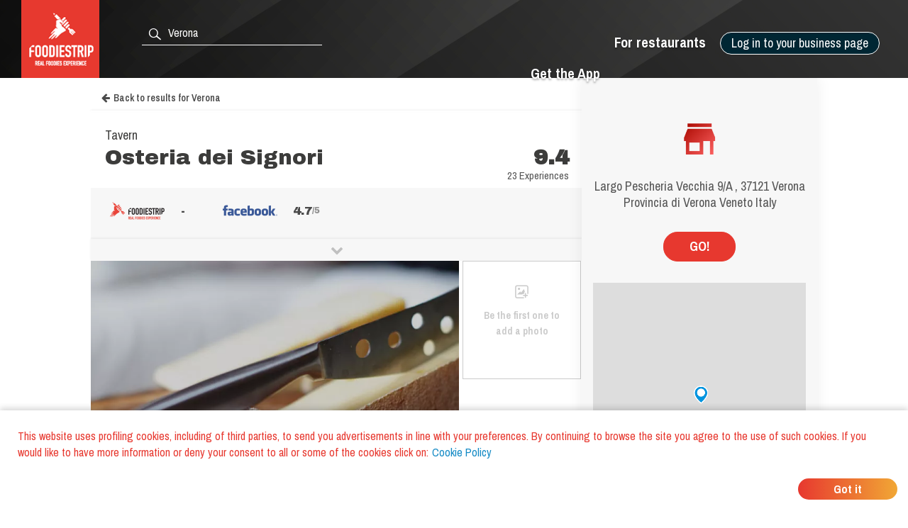

--- FILE ---
content_type: text/html; charset=utf-8
request_url: https://www.foodiestrip.com/en/restaurant/osteria-dei-signori-largo-pescheria-vecchia-9-a-37121-verona-italia
body_size: 7480
content:

    <!doctype html>
    <html lang="en">
      <head>
        <title data-react-helmet="true">Osteria dei Signori Tavern Verona | foodiestrip.com</title>
        <meta data-react-helmet="true" name="description" content="Osteria dei Signori Tavern Verona. Services: Wi-Fi, Catering. Type of cuisine: Italian, European, Mediterranean. Score Tavern: 9.4 Outstanding At the moment we have 23 cerified experience | Tavern Italy foodiestrip.com"/><meta data-react-helmet="true" name="keywords" content="Osteria dei Signori, Verona, Osteria dei Signori Verona, Tavern  Verona, Tavern Osteria dei Signori, Tavern, Italian, European, Mediterranean"/><meta data-react-helmet="true" charset="utf-8"/><meta data-react-helmet="true" name="viewport" content="width=device-width, initial-scale=1"/><meta data-react-helmet="true" name="twitter:card" content="summary_large_image"/><meta data-react-helmet="true" name="twitter:site" content="@foodiestrip"/><meta data-react-helmet="true" name="twitter:site:id" content="1410584732"/><meta data-react-helmet="true" name="twitter:creator:id" content="1410584732"/><meta data-react-helmet="true" name="twitter:creator" content="@foodiestrip"/><meta data-react-helmet="true" name="twitter:title" content="Osteria dei Signori Tavern Verona | foodiestrip.com"/><meta data-react-helmet="true" name="twitter:description" content="Osteria dei Signori Tavern Verona. Services: Wi-Fi, Catering. Type of cuisine: Italian, European, Mediterranean. Score Tavern: 9.4 Outstanding At the moment we have 23 cerified experience | Tavern Italy foodiestrip.com"/><meta data-react-helmet="true" name="twitter:image" content="https://cdn.foodiestrip.com/mobile/category_placeholder/category_5/category5-5.jpg"/><meta data-react-helmet="true" name="twitter:image:alt" content="restaurant_detail-t"/><meta data-react-helmet="true" property="fb:app_id" content="421144588025579"/><meta data-react-helmet="true" property="og:url" content="https://www.foodiestrip.com/en/restaurant/osteria-dei-signori-largo-pescheria-vecchia-9-a-37121-verona-italia"/><meta data-react-helmet="true" property="og:title" content="Osteria dei Signori Tavern Verona | foodiestrip.com"/><meta data-react-helmet="true" property="og:type" content="article"/><meta data-react-helmet="true" property="og:site_name" content="foodiestrip.com"/><meta data-react-helmet="true" property="og:image" content="https://cdn.foodiestrip.com/mobile/category_placeholder/category_5/category5-5.jpg"/><meta data-react-helmet="true" property="og:description" content="Osteria dei Signori Tavern Verona. Services: Wi-Fi, Catering. Type of cuisine: Italian, European, Mediterranean. Score Tavern: 9.4 Outstanding At the moment we have 23 cerified experience | Tavern Italy foodiestrip.com"/><meta data-react-helmet="true" property="Dc.title" content="Osteria dei Signori Tavern Verona"/><meta data-react-helmet="true" property="geo.region" content="IT-VR"/><meta data-react-helmet="true" property="geo.region" content="IT-20"/><meta data-react-helmet="true" property="geo.placename" content="Verona"/><meta data-react-helmet="true" property="geo.position" content="45.443233;10.999795"/><meta data-react-helmet="true" property="ICBM" content="45.443233,10.999795"/>
        <link data-react-helmet="true" rel="alternate" hreflang="en" href="https://www.foodiestrip.com/en/restaurant/osteria-dei-signori-largo-pescheria-vecchia-9-a-37121-verona-italia"/><link data-react-helmet="true" rel="alternate" hreflang="it" href="https://www.foodiestrip.com/it/ristorante/osteria-dei-signori-largo-pescheria-vecchia-9-a-37121-verona-italia"/><link data-react-helmet="true" rel="alternate" hreflang="x-default" href="https://www.foodiestrip.com/restaurant/osteria-dei-signori-largo-pescheria-vecchia-9-a-37121-verona-italia"/>

        <link rel="shortcut icon" href="https://cdn.foodiestrip.com/favicon/favicon.ico?v=2">
        <link rel="apple-touch-icon" sizes="57x57" href="https://cdn.foodiestrip.com/favicon/apple-icon-57x57.png?v=2">
        <link rel="apple-touch-icon" sizes="60x60" href="https://cdn.foodiestrip.com/favicon/apple-icon-60x60.png?v=2">
        <link rel="apple-touch-icon" sizes="72x72" href="https://cdn.foodiestrip.com/favicon/apple-icon-72x72.png?v=2">
        <link rel="apple-touch-icon" sizes="76x76" href="https://cdn.foodiestrip.com/favicon/apple-icon-76x76.png?v=2">
        <link rel="apple-touch-icon" sizes="114x114" href="https://cdn.foodiestrip.com/favicon/apple-icon-114x114.png?v=2">
        <link rel="apple-touch-icon" sizes="120x120" href="https://cdn.foodiestrip.com/favicon/apple-icon-120x120.png?v=2">
        <link rel="apple-touch-icon" sizes="144x144" href="https://cdn.foodiestrip.com/favicon/apple-icon-144x144.png?v=2">
        <link rel="apple-touch-icon" sizes="152x152" href="https://cdn.foodiestrip.com/favicon/apple-icon-152x152.png?v=2">
        <link rel="apple-touch-icon" sizes="180x180" href="https://cdn.foodiestrip.com/favicon/apple-icon-180x180.png?v=2">
        <link rel="icon" type="image/png" sizes="192x192"  href="https://cdn.foodiestrip.com/favicon/android-icon-192x192.png?v=2">
        <link rel="icon" type="image/png" sizes="32x32" href="https://cdn.foodiestrip.com/favicon/favicon-32x32.png?v=2">
        <link rel="icon" type="image/png" sizes="96x96" href="https://cdn.foodiestrip.com/favicon/favicon-96x96.png?v=2">
        <link rel="icon" type="image/png" sizes="16x16" href="https://cdn.foodiestrip.com/favicon/favicon-16x16.png?v=2">
        <link rel="manifest" href="/public/manifest.json">
        <meta name="msapplication-TileColor" content="#ffffff">
        <meta name="msapplication-TileImage" content="https://cdn.foodiestrip.com/favicon/ms-icon-144x144.png">
        <meta name="viewport" content="width=device-width, initial-scale=1.0">
        <meta name="version" content="1.0.0">
        <meta name="hostname" content="U2FsdGVkX1+VNa2aTR6Ntd/iGaUwM+KTYAvZ1FCfEHDwex5v/SwmtSxTOUMAEt3r">
        <meta name="apple-mobile-web-app-title" content="foodiestrip.com">
        <meta name="apple-itunes-app" content="app-id=1288164525">
        <meta name="theme-color" content="#E7382F">
        <meta name="msapplication-TileColor" content="#E7382F">
        <meta name="msapplication-navbutton-color" content="#E7382F">
        <meta name="apple-mobile-web-app-status-bar-style" content="#E7382F">
        <link href="https://fonts.googleapis.com/css?family=Archivo+Black|Archivo+Narrow:400,600,700&amp;subset=latin-ext" rel="stylesheet">
        <link rel="stylesheet" href="/public/css/normalize.css">
        <link rel="stylesheet" href="/public/css/foodiestrip.css">
        <link rel="stylesheet" href="/public/css/reservation.css">
        <link rel="stylesheet" href="/public/css/foodiestrip-business.css">
        <link rel="stylesheet" href="/public/css/fluid.css">
        <link rel="stylesheet" href="/public/css/responsive.css">
        <link rel="stylesheet" href="/public/css/datepicker.css">
        <link rel="stylesheet" href="/public/css/loaders.css">
        <link rel="stylesheet" href="https://cdn.foodiestrip.com/fonticons/css/icons_v15.css">
        <link rel="stylesheet" href="/public/css/font-awesome/css/font-awesome.min.css">
        <link
          rel="stylesheet" href="https://unpkg.com/leaflet@1.1.0/dist/leaflet.css"
        />
        <link rel="stylesheet" href="https://cdnjs.cloudflare.com/ajax/libs/animate.css/3.5.2/animate.min.css">
        <link rel="stylesheet" href="/public/css/bundle.css">
        <link rel="stylesheet" href="/public/css/react-table.css">
        <link rel="stylesheet" type="text/css" href="https://cdnjs.cloudflare.com/ajax/libs/slick-carousel/1.6.0/slick.min.css" />
        <link rel="stylesheet" type="text/css" href="https://cdnjs.cloudflare.com/ajax/libs/slick-carousel/1.6.0/slick-theme.min.css" />
        <!--[if lt IE 9]>
          <script src="//cdnjs.cloudflare.com/ajax/libs/html5shiv/3.7.3/html5shiv.min.js"></script>
        <![endif]-->
      </head>
      <body>
        <div id="app"><div data-radium="true" data-reactroot="" data-reactid="1" data-react-checksum="-2016187767"><div class="container" style="margin:0 auto;padding:0px;max-width:none;width:100%;" data-reactid="2"><div data-reactid="3"></div><div id="userLocator" data-reactid="4"></div><div class="verify-ownership-container hidden" data-reactid="5"><div class="verify-ownership-restaurant-name" data-reactid="6"><!-- react-text: 7 -->PENDING REQUEST<!-- /react-text --><span class="verify-ownership-click-here" data-reactid="8">Click here</span></div><div class="verify-ownership-close" data-reactid="9"><i class="icon icon-test-cancel-24" data-reactid="10"></i></div></div><div data-reactid="11"><!-- react-empty: 12 --><div data-reactid="13"><header class="row" data-reactid="14"><div data-reactid="15"><div class="
            row 
            
          " id="header" style="background-color:transparent;background-image:url(&#x27;https://cdn.foodiestrip.com/banner/banner-foodiestrip-header.png&#x27;);background-size:cover;" data-reactid="16"><div class="logo-foodiestrip" data-reactid="17"><a class="" style="color:#83b327;text-decoration:none;" title="reviews restaurants | foodiestrip.com" href="/en/" data-reactid="18"><div style="float:left;" data-reactid="19"><img style="height:110px;" class="logo_header_desktop" src="https://cdn.foodiestrip.com/logo/logo-quadrato-foodiestrip.png" alt="foodiestrip-logos" data-reactid="20"/><img class="logo_header_mobile" src="https://cdn.foodiestrip.com/logo/logo-quadrato-foodiestrip-mobile.png" alt="foodiestrip-logos" data-reactid="21"/></div></a></div><div class="search hiddenMobileInput" style="z-index:0;" data-reactid="22"><div class="inputContainer hiddenMobile" data-reactid="23"><div class="search-input-container" data-reactid="24"><div style="position:absolute;color:#ffffff;left:7px;top:7px;font-size:23px;z-index:0;" data-reactid="25"><i class="icon icon-search-24" data-reactid="26"></i></div><input type="text" autocomplete="off" value="" id="where" class="cityInput-textinput" placeholder="Look for a city or a restaurant" data-reactid="27"/></div></div><div class="" data-reactid="28"><button style="outline:none;" class="header_button opencloseMobile hiddenMobile" data-reactid="29"><i class="icon icon-cancel-24" data-reactid="30"></i></button><button style="outline:none;" class="header_button opencloseMobile showMobile" data-reactid="31"><i class="icon icon-search-24" data-reactid="32"></i></button></div></div><div style="position:relative;" data-reactid="33"><div class="userMenu" data-radium="true" data-reactid="34"><button class="header_button buttonMenu opencloseMobile " data-reactid="35"><i class="icon icon-user-menu-24" data-reactid="36"></i></button><nav data-radium="true" data-reactid="37"><div id="userMenu" data-radium="true" data-reactid="38"><div class="top-menu" data-radium="true" data-reactid="39"><div class="desktop-user-menu" data-radium="true" data-reactid="40"><div data-reactid="41"><div class="menu-item user-menu-link-button  download-app-user-menu-app" data-reactid="42">Log in to your business page</div></div><a href="/en/business/free-web-tools-for-restaurant" class="menu-item user-menu-link download-app-user-menu-app" target="_self" data-reactid="43">For restaurants</a><a href="/download-app" class="menu-item user-menu-link download-app-user-menu-app" target="_self" data-reactid="44">Get the App</a></div></div><div class="megamenupanel hideMegamenu " data-reactid="45"><div class="megamenuContainer" data-reactid="46"><div class="userMenu-big-menu-column" data-reactid="47"><div class="userMenu-big-menu-column-center" data-reactid="48"><div class="userMenu-big-menu-column-block" data-reactid="49"><div data-reactid="50"><button class="userMenu-big-menu-business-button" style="outline:none;" data-reactid="51">Claim your Business Page</button></div><div data-reactid="52"><div class="megamenuLink" data-reactid="53"><a target="_self" class="userMenu-big-menu-link blue-button-link" href="https://backoffice.foodiestrip.com/en/" title="Go to your Business Page" data-reactid="54">Go to your Business Page</a></div></div></div></div></div><div class="userMenu-big-menu-column" data-reactid="55"><div class="userMenu-big-menu-column-center" data-reactid="56"><div class="userMenu-big-menu-column-block" data-reactid="57"><h2 class="userMenu-big-menu-title closeLinkTitle" data-reactid="58">Store</h2><div class="linkgroup closeLinkGroup" data-reactid="59"><div class="megamenuLink" data-reactid="60"><a target="_self" class="userMenu-big-menu-link" href="/en/cart" title="Your cart" data-reactid="61">Your cart</a></div><div class="megamenuLink" data-reactid="62"><a target="_self" class="userMenu-big-menu-link" href="/en/business/promo" title="Our products" data-reactid="63">Our products</a></div><div class="megamenuLink" data-reactid="64"><a target="_self" class="userMenu-big-menu-link" href="/en/billing-activity" title="Your orders" data-reactid="65">Your orders</a></div></div></div></div></div><div class="userMenu-big-menu-column" data-reactid="66"><div class="userMenu-big-menu-column-center" data-reactid="67"><div class="userMenu-big-menu-column-block" data-reactid="68"><h2 class="userMenu-big-menu-title closeLinkTitle" data-reactid="69">Business page guide</h2><div class="linkgroup closeLinkGroup" data-reactid="70"><div class="megamenuLink" data-reactid="71"><a target="_self" class="userMenu-big-menu-link" href="/en/business/manage-page" title="Manage your page" data-reactid="72">Manage your page</a></div><div class="megamenuLink" data-reactid="73"><a target="_self" class="userMenu-big-menu-link" href="/en/business/manage-page#add-assistants" title="Add assistants" data-reactid="74">Add assistants</a></div><div class="megamenuLink" data-reactid="75"><a target="_self" class="userMenu-big-menu-link" href="/en/business/manage-your-photos" title="Manage your photos" data-reactid="76">Manage your photos</a></div><div class="megamenuLink" data-reactid="77"><a target="_self" class="userMenu-big-menu-link" href="/en/business/social-media-plan" title="Social media plan" data-reactid="78">Social media plan</a></div></div></div></div></div><div class="userMenu-big-menu-column" data-reactid="79"><div class="userMenu-big-menu-column-center" data-reactid="80"><div class="userMenu-big-menu-column-block" data-reactid="81"><h2 class="userMenu-big-menu-title closeLinkTitle" data-reactid="82">Support</h2><div class="linkgroup closeLinkGroup" data-reactid="83"><div class="megamenuLink" data-reactid="84"><a target="_self" class="userMenu-big-menu-link" href="/en/business/sign-up" title="Claim your Business Page" data-reactid="85">Claim your Business Page</a></div><div class="megamenuLink" data-reactid="86"><a target="_self" class="userMenu-big-menu-link" href="https://backoffice.foodiestrip.com/en/" title="Go to your Business Page" data-reactid="87">Go to your Business Page</a></div><div class="megamenuLink" data-reactid="88"><a target="_self" class="userMenu-big-menu-link" href="/en/contact-us/" title="Contact us" data-reactid="89">Contact us</a></div></div></div></div></div></div></div></div></nav><div class="megamenuCloser" data-reactid="90"></div></div></div><div class="headerBackground" data-reactid="91"></div></div></div></header><div class="detailsContainer" data-reactid="92"><div class="detailsContainerInner" data-reactid="93"><div class="reservation-container" id="reservation-tab" data-reactid="94"><div class="reservation-inner" data-reactid="95"><div data-reactid="96"><div class="reservation-image-container" data-reactid="97"><img class="reservation-email-sent-image" alt="email-sent" title="email-sent" src="https://cdn.foodiestrip.com/reservation/orari-owner.png" data-reactid="98"/></div><div class="reservation-thank-you-message" style="padding-top:0px;" data-reactid="99">Largo Pescheria Vecchia 9/A , 37121 Verona Provincia di Verona Veneto Italy</div><div style="margin-top:30px;width:100px;" class="show-more-results reverse-color" data-reactid="100">GO!</div><div style="margin-top:30px;" data-reactid="101"><div data-reactid="102"><link rel="stylesheet" href="https://unpkg.com/leaflet@1.1.0/dist/leaflet.css" integrity="sha512-wcw6ts8Anuw10Mzh9Ytw4pylW8+NAD4ch3lqm9lzAsTxg0GFeJgoAtxuCLREZSC5lUXdVyo/7yfsqFjQ4S+aKw==" crossorigin="" data-reactid="103"/><script src="https://unpkg.com/leaflet@1.1.0/dist/leaflet.js" integrity="sha512-mNqn2Wg7tSToJhvHcqfzLMU6J4mkOImSPTxVZAdo+lcPlk+GhZmYgACEe0x35K7YzW1zJ7XyJV/TT1MrdXvMcA==" crossorigin="" data-reactid="104"></script><div class="mapWrapper" data-reactid="105"><div id="restaurantMapLateral" style="height:350px;z-index:1;" data-reactid="106"></div></div></div></div></div></div></div><div class="restaurant-details-left-column" itemscope="" itemtype="http://schema.org/BarOrPub" data-reactid="107"><meta itemprop="url" content="https://foodiestrip.com/en/restaurant/osteria-dei-signori-largo-pescheria-vecchia-9-a-37121-verona-italia" data-reactid="108"/><div class="item-head" data-reactid="109"><div data-reactid="110"><a class="foodiestrip_back_to_results" title="" alt="Go back to the result list for null with latitude  undefined and longitude undefined" data-reactid="111"><i class="fa fa-arrow-left" style="margin-left:15px;margin-right:5px;" data-reactid="112"></i><!-- react-text: 113 -->Back to results<!-- /react-text --></a><div class="details-shadow-back-to-results" data-reactid="114"></div><div class="restaurant-head-main-info-container" data-reactid="115"><div class="RestaurantInfo-category" data-reactid="116"><h2 data-reactid="117">Tavern</h2></div><div data-reactid="118"><div style="width:100%;display:flex;" data-reactid="119"><h1 class="RestaurantInfo-name" style="margin-top:0px;" itemprop="name" data-reactid="120">Osteria dei Signori</h1><div class="restaurant-scores-avg-checkins-container evaluationBlock" itemprop="aggregateRating" itemscope="" itemtype="http://schema.org/AggregateRating" data-reactid="121"><div data-reactid="122"><div itemprop="ratingValue" class="restaurant-scores-avg-value" data-reactid="123">9.4</div></div><div class="experiences-label-to-right" data-reactid="124"><!-- react-text: 125 -->23 Experiences<!-- /react-text --><div data-reactid="126"><meta itemprop="ratingCount" content="23" data-reactid="127"/><meta itemprop="bestRating" content="10" data-reactid="128"/><meta itemprop="worstRating" content="1" data-reactid="129"/></div></div></div></div></div></div></div></div><div class="restaurant-scores" data-reactid="130"><div class="restaurant-detail-tabs-desktop" data-reactid="131"><div class="restaurant-score-container" data-reactid="132"><img alt="foodiestrip score" src="https://cdn.foodiestrip.com/score/foodiestrip.png" class="restaurant-score-image" data-reactid="133"/><div class="restaurant-score" data-reactid="134"><span class="restaurant-score" data-reactid="135">-</span><span class="restaurant-scale" data-reactid="136"></span></div></div><div class="restaurant-score-container" data-reactid="137"><img alt="facebook score" src="https://cdn.foodiestrip.com/score/facebook.png" class="restaurant-score-image" data-reactid="138"/><div class="restaurant-score" data-reactid="139"><span class="restaurant-score" data-reactid="140">4.7</span><span class="restaurant-scale" data-reactid="141">/5</span></div></div></div><div class="restaurant-detail-tabs-mobile" data-reactid="142"><div class="slick-initialized slick-slider" data-reactid="143"><div class="slick-list" data-reactid="144"><div class="slick-track" data-reactid="145"><div class="slick-slide slick-active slick-cloned restaurant-score-container" style="outline:none;" data-index="0" tabindex="-1" data-reactid="146"><img alt="foodiestrip score" src="https://cdn.foodiestrip.com/score/foodiestrip.png" class="restaurant-score-image" data-reactid="147"/><div class="restaurant-score" data-reactid="148"><span class="restaurant-score" data-reactid="149">-</span><span class="restaurant-scale" data-reactid="150"></span></div></div><div class="slick-slide slick-cloned restaurant-score-container" style="outline:none;" data-index="1" tabindex="-1" data-reactid="151"><img alt="facebook score" src="https://cdn.foodiestrip.com/score/facebook.png" class="restaurant-score-image" data-reactid="152"/><div class="restaurant-score" data-reactid="153"><span class="restaurant-score" data-reactid="154">4.7</span><span class="restaurant-scale" data-reactid="155">/5</span></div></div></div></div></div></div><div class="restaurant-scores-show-more" data-reactid="156"><i class="fa fa-chevron-down" data-reactid="157"></i></div><div class="restaurant-scores-more-container" style="display:none;" data-reactid="158"><div class="restaurant-score-container" style="width:calc(100% - 50px);display:flex;align-items:center;" data-reactid="159"><img alt="facebook score" src="https://cdn.foodiestrip.com/score/facebook.png" class="restaurant-score-image" data-reactid="160"/><div class="restaurant-more-scores-container" data-reactid="161"><div class="restaurant-other-score-value" style="text-align:left;height:26px;" data-reactid="162"><span class="restaurant-score" style="float:initial;margin-left:0px;" data-reactid="163">4.7</span><span class="restaurant-scale" data-reactid="164">/5</span></div><div class="restaurant-other-score-label" data-reactid="165"><!-- react-text: 166 -->Based on the opinion of <!-- /react-text --><!-- react-text: 167 -->23<!-- /react-text --><!-- react-text: 168 --> facebook users<!-- /react-text --></div></div></div></div></div><div class="restaurant-detail-image-container" data-reactid="169"><div style="position:relative;" data-reactid="170"><picture itemprop="image" itemscope="" itemtype="http://schema.org/ImageObject" class="restaurant-details-main-image" data-reactid="171"><source style="width:100%;" class="restaurant-details-main-image" srcset="https://cdn.foodiestrip.com/mobile/category_placeholder/category_5/category5-5.webp" type="image/webp" data-reactid="172"/><source style="width:100%;" class="restaurant-details-main-image" srcset="https://cdn.foodiestrip.com/mobile/category_placeholder/category_5/category5-5.jpg" type="image/jpeg" data-reactid="173"/><img style="width:100%;" class="restaurant-details-main-image" alt="Tavern Osteria dei Signori Verona" src="https://cdn.foodiestrip.com/mobile/category_placeholder/category_5/category5-5.jpg" itemprop="contentUrl" data-reactid="174"/><meta itemprop="name" content="Tavern Osteria dei Signori Verona" data-reactid="175"/><meta itemprop="url" content="https://cdn.foodiestrip.com/mobile/category_placeholder/category_5/category5-5.jpg" data-reactid="176"/></picture></div><div class="restaurant-images-preview-container with-no-images" data-reactid="177"><div class="restaurant-images-container-desktop" data-reactid="178"><div class="restaurant-details-no-images-yet" data-reactid="179"><i style="font-size:25px;margin-bottom:10px;" class="icon icon-add-photo-24" data-reactid="180"></i><br data-reactid="181"/><!-- react-text: 182 -->Be the first one to add a photo<!-- /react-text --></div></div></div></div><div class="restaurant-detail-tabs-container" data-reactid="183"><div class="restaurant-detail-tabs-desktop" data-reactid="184"><div style="float:left;" class="restaurant-detail-tab selected" data-reactid="185">Information</div><div style="float:left;" class="restaurant-detail-tab" data-reactid="186">About </div><div style="float:left;" class="restaurant-detail-tab" data-reactid="187">Directions</div></div><div class="restaurant-detail-tabs-mobile" data-reactid="188"><div class="slick-initialized slick-slider" data-reactid="189"><div class="slick-list" data-reactid="190"><div class="slick-track" data-reactid="191"><div class="slick-slide slick-active slick-cloned restaurant-detail-tab selected" data-index="0" tabindex="-1" style="outline:none;" data-reactid="192">Information</div><div class="slick-slide slick-cloned restaurant-detail-tab" data-index="1" tabindex="-1" style="outline:none;" data-reactid="193">About </div><div class="slick-slide slick-cloned restaurant-detail-tab" data-index="2" tabindex="-1" style="outline:none;" data-reactid="194">Directions</div></div></div></div></div></div><div data-reactid="195"><div style="display:block;" data-reactid="196"><div style="width:calc(100% - 40px);padding:20px;" data-reactid="197"><div data-reactid="198"><div class="RestaurantInfo-opening" data-reactid="199"><div data-reactid="200"><span style="color:#e6792b;" data-reactid="201">Closed now </span><meta itemprop="openingHours" content="su 10:30-22:30" data-reactid="202"/><meta itemprop="openingHours" content="mo 10:30-22:30" data-reactid="203"/><meta itemprop="openingHours" content="tu 10:30-22:30" data-reactid="204"/><meta itemprop="openingHours" content="we 10:30-22:30" data-reactid="205"/><meta itemprop="openingHours" content="th 10:30-22:30" data-reactid="206"/><meta itemprop="openingHours" content="fr 10:30-22:30" data-reactid="207"/><meta itemprop="openingHours" content="sa 10:30-22:30" data-reactid="208"/><span data-reactid="209"><!-- react-text: 210 -->(<!-- /react-text --><span class="RestaurantInfo-crew" data-reactid="211"><!-- react-text: 212 -->from<!-- /react-text --><!-- react-text: 213 --> <!-- /react-text --><!-- react-text: 214 -->10:30<!-- /react-text --><!-- react-text: 215 --> <!-- /react-text --><!-- react-text: 216 -->to<!-- /react-text --><!-- react-text: 217 --> <!-- /react-text --><!-- react-text: 218 -->22:30<!-- /react-text --></span><!-- react-text: 219 -->)<!-- /react-text --></span><span style="margin-left:20px;cursor:pointer;" data-reactid="220"><i class="fa fa-chevron-down" data-reactid="221"></i></span></div></div></div><div style="margin:30px 0;width:100%;display:inline-block;" data-reactid="222"><div data-reactid="223"><meta itemprop="telephone" content="+39 045 929 8073" data-reactid="224"/><a href="tel:+39 045 929 8073" data-reactid="225"><button class="show-more-results red-label-color" style="border-color:#e7382f;" data-reactid="226">CALL</button></a></div></div><div class="RestaurantInfo-crew" data-reactid="227"><span class="RestaurantInfo-label-description" data-reactid="228"><!-- react-text: 229 --> Types of Cuisine<!-- /react-text --><!-- react-text: 230 --> <!-- /react-text --></span><!-- react-text: 231 --> <!-- /react-text --><span itemprop="servesCuisine" data-reactid="232"><span data-reactid="233"><!-- react-text: 234 -->Italian<!-- /react-text --><!-- react-text: 235 -->, <!-- /react-text --></span><span data-reactid="236"><!-- react-text: 237 -->European<!-- /react-text --><!-- react-text: 238 -->, <!-- /react-text --></span><span data-reactid="239"><!-- react-text: 240 -->Mediterranean<!-- /react-text --></span></span></div><div class="RestaurantInfo-crew" style="display:inline-block;" data-reactid="241"><span class="RestaurantInfo-label-description" data-reactid="242">Payment methods</span><!-- react-text: 243 --> <!-- /react-text --><span itemprop="paymentAccepted" data-reactid="244">Mastercard, Visa</span></div><div class="RestaurantInfo-crew" data-reactid="245"></div></div></div><div style="display:none;" data-reactid="246"><div style="width:calc(100% - 40px);padding:0 20px;" data-reactid="247"><div class="restaurant-detail-tab-title" style="margin:20px 0;" data-reactid="248">MENU </div></div></div><div style="display:none;" data-reactid="249"><div style="width:calc(100% - 40px);padding:0 20px;" data-reactid="250"><div class="restaurant-detail-tab-title" style="margin:20px 0;" data-reactid="251">REVIEWS</div><div class="restaurant-review-margin" data-reactid="252"></div></div></div><div style="display:none;" data-reactid="253"><div style="width:calc(100% - 40px);padding:0 20px;" data-reactid="254"><div data-reactid="255"><div class="restaurant-detail-tab-title" style="margin:20px 0;" data-reactid="256">SERVICES </div><div class="RestaurantInfo-crew" style="display:inline-block;margin:20px 0 15px;" data-reactid="257"><div style="margin-top:10px;" data-reactid="258"><div data-reactid="259"><div class="attribute-to-open-container" data-reactid="260"><div class="RestaurantInfo-crew" style="width:initial;" data-reactid="261"><i class="icon icon-WiFi-24 attribute-to-open-icon" style="line-height:18px;" data-reactid="262"></i><!-- react-text: 263 -->Wi-Fi<!-- /react-text --><span style="float:right;" data-reactid="264"></span></div></div></div><div data-reactid="265"><div class="attribute-to-open-container" data-reactid="266"><div class="RestaurantInfo-crew" style="width:initial;" data-reactid="267"><i class="icon icon-Catering-24 attribute-to-open-icon" style="line-height:18px;" data-reactid="268"></i><!-- react-text: 269 -->Catering<!-- /react-text --><span style="float:right;" data-reactid="270"></span></div></div></div></div></div></div></div></div><div style="display:none;" data-reactid="271"><div style="width:calc(100% - 40px);padding:0 20px;" data-reactid="272"><div class="restaurant-detail-tab-title" style="margin:20px 0;" data-reactid="273">DIRECTIONS</div><div class="restaurant-details-address-container" data-reactid="274"><div itemprop="geo" itemscope="" itemtype="http://schema.org/GeoCoordinates" class="restaurant-details-go-to-location" data-reactid="275"><!-- react-text: 276 -->GO!<!-- /react-text --><meta itemprop="latitude" content="45.443233" data-reactid="277"/><meta itemprop="longitude" content="10.999795" data-reactid="278"/></div><div style="margin-bottom:0;" class="restaurant-details-address-under-map" data-reactid="279"><h3 class="RestaurantInfo-address" style="margin-top:10px;line-height:16px;" data-reactid="280"><div itemprop="address" itemscope="" itemtype="http://schema.org/PostalAddress" data-reactid="281"><span itemprop="streetAddress" data-reactid="282">Largo Pescheria Vecchia 9/A </span><!-- react-text: 283 -->,<!-- /react-text --><span itemprop="postalCode" data-reactid="284"> 37121</span><span itemprop="addressLocality" data-reactid="285">
                Verona </span><span data-reactid="286">Provincia di Verona </span><span itemprop="addressRegion" data-reactid="287">Veneto </span><span itemprop="addressCountry" itemscope="" itemtype="http://schema.org/Country" data-reactid="288"><b itemprop="name" data-reactid="289">  Italy</b></span></div></h3></div></div></div></div></div><div style="display:inline-block;margin-top:40px;padding:0 20px;" data-reactid="290"><div class="header-link-app-blog" style="float:left;margin-top:10px;" data-reactid="291"><div class="restaurant-without-owner" style="padding:5px;" data-reactid="292"><i class="icon icon-pugnetto-24" style="font-size:28px;" data-reactid="293"></i></div></div><div class="restaurant-without-owner-text" id="restaurant-without-owner-text-go-to" data-reactid="294">Are you the business owner?</div></div><div class="restaurantDetail-last-modified" data-reactid="295"><!-- react-text: 296 -->Last modified: <!-- /react-text --><!-- react-text: 297 -->10 August 2017<!-- /react-text --></div></div></div><div data-reactid="298"><div style="width:100%;display:inline-block;" data-reactid="299"><div class="adviced-categories-container" data-reactid="300"><div style="width:100%;display:inline-block;" data-reactid="301"></div></div><div class="adviced-restaurants-container" data-reactid="302"><div class="adviced-restaurants-title" data-reactid="303">You may also like</div><div class="restaurants-adviced-big" data-reactid="304"></div><div class="restaurants-adviced-little" data-reactid="305"></div></div></div><div style="width:100%;" data-reactid="306"></div></div></div></div><div style="position:fixed;top:50%;left:50%;" data-reactid="307"><div class="loading" data-reactid="308"><div class="spinner spinner-1" data-reactid="309"></div></div></div></div></div><style data-reactid="310"></style></div></div>
        <script id="preloadedStateScript" type="application/javascript">
          window.__PRELOADED_STATE__ = {"viewedRestaurantHistory":[],"positions":[{"lat":37.751,"lon":-97.822,"timestamp":1768719629278,"accurate":false}],"userLanguage":"en","defaultLanguage":"en","currentSearch":{},"clientIpAddress":"3.145.100.171","prefetchedData":{"BaseRestaurantDetail":{"restaurant":{"_id":"598c9ab7f1dd9b48ad237ac3","name":"Osteria dei Signori","alias":"osteria-dei-signori-largo-pescheria-vecchia-9-a-37121-verona-italia","products":[],"priceMaximum":null,"priceMinimum":null,"scoreOverall":0,"scorePlace":0,"scoreService":0,"scoreFood":0,"idealForEventTypes":[],"typesOfFood":[{"_id":43,"label_en":"Italian","label_it":"Italiana","__v":0,"validated":true},{"_id":91,"label_en":"European","label_it":"Europea","__v":0,"validated":true},{"_id":76,"label_en":"Mediterranean","label_it":"Mediterranea","__v":0,"validated":true}],"categories":[{"_id":5,"label_en":"Tavern","label_it":"Osteria","__v":0,"numberImage":8,"group":10,"minCheckInTime":600,"maxCheckInTime":1200,"checkInTime":900,"order":11,"view":true}],"paymentMethods":["Mastercard","Visa"],"isMultiFloor":null,"numberOfOutdoorSeats":null,"numberOfIndoorSeats":0,"tags":[],"holidays":[],"openings":[{"weekDay":"sunday","_id":"598c9ab7f1dd9b48ad237ad1","hoursRange":[{"hourFrom":"10:30","hourTo":"22:30","_id":"598c9ab7f1dd9b48ad237ad2"}]},{"weekDay":"monday","_id":"598c9ab7f1dd9b48ad237acf","hoursRange":[{"hourFrom":"10:30","hourTo":"22:30","_id":"598c9ab7f1dd9b48ad237ad0"}]},{"weekDay":"tuesday","_id":"598c9ab7f1dd9b48ad237acd","hoursRange":[{"hourFrom":"10:30","hourTo":"22:30","_id":"598c9ab7f1dd9b48ad237ace"}]},{"weekDay":"wednesday","_id":"598c9ab7f1dd9b48ad237acb","hoursRange":[{"hourFrom":"10:30","hourTo":"22:30","_id":"598c9ab7f1dd9b48ad237acc"}]},{"weekDay":"thursday","_id":"598c9ab7f1dd9b48ad237ac9","hoursRange":[{"hourFrom":"10:30","hourTo":"22:30","_id":"598c9ab7f1dd9b48ad237aca"}]},{"weekDay":"friday","_id":"598c9ab7f1dd9b48ad237ac7","hoursRange":[{"hourFrom":"10:30","hourTo":"22:30","_id":"598c9ab7f1dd9b48ad237ac8"}]},{"weekDay":"saturday","_id":"598c9ab7f1dd9b48ad237ac5","hoursRange":[{"hourFrom":"10:30","hourTo":"22:30","_id":"598c9ab7f1dd9b48ad237ac6"}]}],"crew":[],"owner":null,"emailPublic":[],"webLinks":[],"telephonePublic":[{"title":null,"number":"+39 045 929 8073"}],"description":[],"address":{"formattedAddress":"Largo Pescheria Vecchia 9/A , 37121, Verona, Italia","route":"Largo Pescheria Vecchia 9/A","country":"Italy","addressDetails":null,"locality":"Verona","isoAlpha2":"IT","timezone":{"gmtOffset":1,"timeZoneId":"Europe/Rome"},"currencyCode":"EUR","postalCode":"37121"},"location":{"coordinates":[10.999795,45.443233],"type":"Point"},"maxCheckInPause":20,"checkInTime":900,"checkInRange":50,"modifiedBy":{"date":"2017-08-10T17:41:08.454Z","authorization":null,"userId":null},"isOpen":true,"slogan":null,"service":[{"details":null,"_id":{"_id":4,"name":"hasWifi","type":"service","order":4,"icon":"WiFi-24","label_it":"Wi-Fi","label_en":"Wi-Fi"}},{"details":null,"_id":{"_id":29,"name":"hasCateringService","type":"service","order":29,"icon":"Catering-24","label_it":"Catering","label_en":"Catering"}}],"addressIT":{"city":"Verona","admin1":"Veneto","admin2":"Verona","admin3":"Verona","admin4":"","alias":"verona","country":"Italia"},"addressEN":{"city":"Verona","admin1":"Veneto","admin2":"Provincia di Verona","admin3":"Verona","admin4":"","alias":"verona","country":"Italy"},"geonameIds":{"city":3164527,"admin1":3164604,"admin2":{"_id":3164526,"country":"IT","admin1":"20","admin2":"VR"},"admin3":6541865,"admin4":null,"alias":"verona","country":{"_id":3175395,"isoAlpha2":"IT"}},"roles":[],"viewStyleSelected":{"url":"https://cdn.foodiestrip.com/mobile/category_placeholder/category_5/category5-5.jpg","enable":true,"random":true,"webpUrl":"https://cdn.foodiestrip.com/mobile/category_placeholder/category_5/category5-5.webp"},"closingDays":[],"restaurantImage":[],"google":null,"menus":[],"facebook":{"_id":"5df3474e1276b353e62f5424","link":"https://www.facebook.com/363844180641347","rating_count":"23","overall_star_rating":"4.7","restaurantId":"598c9ab7f1dd9b48ad237ac3","cover":{}},"photo":[],"reservationData":null,"reviews":[],"checkIns":[],"reviewNumber":0,"checkInNumber":0,"photoNumber":0}}},"viewedResultsHistory":[],"mapStatus":{"selectedMarkerHistory":{}},"intents":[],"selectedDevice":{},"userData":{},"userCity":{},"attributes":{},"requestStatus":{},"planToBuy":{},"cartToBuy":{},"servicesSelected":{},"imageInGallery":"","cart":[],"coupon":{},"couponCode":""}
        </script>
        <script id="bundleScript" type="application/javascript" src="/static/bundle.js"></script>
      </body>
    </html>
    